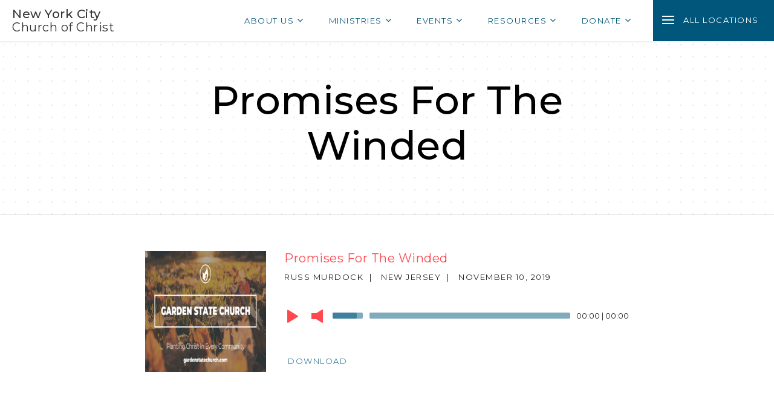

--- FILE ---
content_type: text/html; charset=UTF-8
request_url: https://nyccoc.net/sermon/promises-for-the-winded/
body_size: 9443
content:
<!DOCTYPE html>
<html lang="en-US" class="no-js">
<head>
    <meta charset="UTF-8">
    <meta name="viewport" content="width=device-width" initial-scale="1.0">
    
    <meta name="resource-type" content="document" />
    <meta http-equiv="content-type" content="text/html; charset=US-ASCII" />
    <meta http-equiv="content-language" content="en-us" />
    <meta name="author" content="New York City Church of Christ" />
    <meta name="description" content="New York City Church of Christ is a fellowship of believers who love God and each other. We believe that the Bible is the word of God and is a marvelous guide for daily living. We appreciate the forgiveness that comes through Jesus Christ and are eager to share the blessings he provides." />
    <meta name="keywords" content="new york city church of christ, nyccoc, church, christian, welcoming, friendly, new york, long island, new jersey, hudson valley, westchester, queens, brooklyn, bronx, harlem, god, Jesus Christ, Jesus, christianity" />
    <link rel="profile" href="https://gmpg.org/xfn/11">


    <link rel="pingback" href="https://nyccoc.net/xmlrpc.php">

    <!-- Typography fonts -->
    <!-- <link rel="stylesheet" type="text/css" href="https://cloud.typography.com/7342494/6809352/css/fonts.css" /> -->
    <link href="https://fonts.googleapis.com/css?family=Montserrat:300,400,500&display=swap" rel="stylesheet">

    <!-- CSS -->
    <link rel="stylesheet" href="https://maxcdn.bootstrapcdn.com/font-awesome/4.5.0/css/font-awesome.min.css" />
    <!-- <link rel="stylesheet" href="https://nyccoc.net/wp-content/themes/nyccoc/css/main.css" type="text/css" media="all" /> -->

    <title>Promises For The Winded &#8211; NYC Church of Christ</title>
<meta name='robots' content='max-image-preview:large' />
	<style>img:is([sizes="auto" i], [sizes^="auto," i]) { contain-intrinsic-size: 3000px 1500px }</style>
	<link rel='dns-prefetch' href='//static.filestackapi.com' />
<script type="text/javascript">
/* <![CDATA[ */
window._wpemojiSettings = {"baseUrl":"https:\/\/s.w.org\/images\/core\/emoji\/15.0.3\/72x72\/","ext":".png","svgUrl":"https:\/\/s.w.org\/images\/core\/emoji\/15.0.3\/svg\/","svgExt":".svg","source":{"concatemoji":"https:\/\/nyccoc.net\/wp-includes\/js\/wp-emoji-release.min.js?ver=169c15cb4b24e19f809111f806e9f049"}};
/*! This file is auto-generated */
!function(i,n){var o,s,e;function c(e){try{var t={supportTests:e,timestamp:(new Date).valueOf()};sessionStorage.setItem(o,JSON.stringify(t))}catch(e){}}function p(e,t,n){e.clearRect(0,0,e.canvas.width,e.canvas.height),e.fillText(t,0,0);var t=new Uint32Array(e.getImageData(0,0,e.canvas.width,e.canvas.height).data),r=(e.clearRect(0,0,e.canvas.width,e.canvas.height),e.fillText(n,0,0),new Uint32Array(e.getImageData(0,0,e.canvas.width,e.canvas.height).data));return t.every(function(e,t){return e===r[t]})}function u(e,t,n){switch(t){case"flag":return n(e,"\ud83c\udff3\ufe0f\u200d\u26a7\ufe0f","\ud83c\udff3\ufe0f\u200b\u26a7\ufe0f")?!1:!n(e,"\ud83c\uddfa\ud83c\uddf3","\ud83c\uddfa\u200b\ud83c\uddf3")&&!n(e,"\ud83c\udff4\udb40\udc67\udb40\udc62\udb40\udc65\udb40\udc6e\udb40\udc67\udb40\udc7f","\ud83c\udff4\u200b\udb40\udc67\u200b\udb40\udc62\u200b\udb40\udc65\u200b\udb40\udc6e\u200b\udb40\udc67\u200b\udb40\udc7f");case"emoji":return!n(e,"\ud83d\udc26\u200d\u2b1b","\ud83d\udc26\u200b\u2b1b")}return!1}function f(e,t,n){var r="undefined"!=typeof WorkerGlobalScope&&self instanceof WorkerGlobalScope?new OffscreenCanvas(300,150):i.createElement("canvas"),a=r.getContext("2d",{willReadFrequently:!0}),o=(a.textBaseline="top",a.font="600 32px Arial",{});return e.forEach(function(e){o[e]=t(a,e,n)}),o}function t(e){var t=i.createElement("script");t.src=e,t.defer=!0,i.head.appendChild(t)}"undefined"!=typeof Promise&&(o="wpEmojiSettingsSupports",s=["flag","emoji"],n.supports={everything:!0,everythingExceptFlag:!0},e=new Promise(function(e){i.addEventListener("DOMContentLoaded",e,{once:!0})}),new Promise(function(t){var n=function(){try{var e=JSON.parse(sessionStorage.getItem(o));if("object"==typeof e&&"number"==typeof e.timestamp&&(new Date).valueOf()<e.timestamp+604800&&"object"==typeof e.supportTests)return e.supportTests}catch(e){}return null}();if(!n){if("undefined"!=typeof Worker&&"undefined"!=typeof OffscreenCanvas&&"undefined"!=typeof URL&&URL.createObjectURL&&"undefined"!=typeof Blob)try{var e="postMessage("+f.toString()+"("+[JSON.stringify(s),u.toString(),p.toString()].join(",")+"));",r=new Blob([e],{type:"text/javascript"}),a=new Worker(URL.createObjectURL(r),{name:"wpTestEmojiSupports"});return void(a.onmessage=function(e){c(n=e.data),a.terminate(),t(n)})}catch(e){}c(n=f(s,u,p))}t(n)}).then(function(e){for(var t in e)n.supports[t]=e[t],n.supports.everything=n.supports.everything&&n.supports[t],"flag"!==t&&(n.supports.everythingExceptFlag=n.supports.everythingExceptFlag&&n.supports[t]);n.supports.everythingExceptFlag=n.supports.everythingExceptFlag&&!n.supports.flag,n.DOMReady=!1,n.readyCallback=function(){n.DOMReady=!0}}).then(function(){return e}).then(function(){var e;n.supports.everything||(n.readyCallback(),(e=n.source||{}).concatemoji?t(e.concatemoji):e.wpemoji&&e.twemoji&&(t(e.twemoji),t(e.wpemoji)))}))}((window,document),window._wpemojiSettings);
/* ]]> */
</script>
<style id='wp-emoji-styles-inline-css' type='text/css'>

	img.wp-smiley, img.emoji {
		display: inline !important;
		border: none !important;
		box-shadow: none !important;
		height: 1em !important;
		width: 1em !important;
		margin: 0 0.07em !important;
		vertical-align: -0.1em !important;
		background: none !important;
		padding: 0 !important;
	}
</style>
<link rel='stylesheet' id='wp-block-library-css' href='https://nyccoc.net/wp-includes/css/dist/block-library/style.min.css?ver=169c15cb4b24e19f809111f806e9f049' type='text/css' media='all' />
<style id='powerpress-player-block-style-inline-css' type='text/css'>


</style>
<style id='classic-theme-styles-inline-css' type='text/css'>
/*! This file is auto-generated */
.wp-block-button__link{color:#fff;background-color:#32373c;border-radius:9999px;box-shadow:none;text-decoration:none;padding:calc(.667em + 2px) calc(1.333em + 2px);font-size:1.125em}.wp-block-file__button{background:#32373c;color:#fff;text-decoration:none}
</style>
<style id='global-styles-inline-css' type='text/css'>
:root{--wp--preset--aspect-ratio--square: 1;--wp--preset--aspect-ratio--4-3: 4/3;--wp--preset--aspect-ratio--3-4: 3/4;--wp--preset--aspect-ratio--3-2: 3/2;--wp--preset--aspect-ratio--2-3: 2/3;--wp--preset--aspect-ratio--16-9: 16/9;--wp--preset--aspect-ratio--9-16: 9/16;--wp--preset--color--black: #000000;--wp--preset--color--cyan-bluish-gray: #abb8c3;--wp--preset--color--white: #ffffff;--wp--preset--color--pale-pink: #f78da7;--wp--preset--color--vivid-red: #cf2e2e;--wp--preset--color--luminous-vivid-orange: #ff6900;--wp--preset--color--luminous-vivid-amber: #fcb900;--wp--preset--color--light-green-cyan: #7bdcb5;--wp--preset--color--vivid-green-cyan: #00d084;--wp--preset--color--pale-cyan-blue: #8ed1fc;--wp--preset--color--vivid-cyan-blue: #0693e3;--wp--preset--color--vivid-purple: #9b51e0;--wp--preset--gradient--vivid-cyan-blue-to-vivid-purple: linear-gradient(135deg,rgba(6,147,227,1) 0%,rgb(155,81,224) 100%);--wp--preset--gradient--light-green-cyan-to-vivid-green-cyan: linear-gradient(135deg,rgb(122,220,180) 0%,rgb(0,208,130) 100%);--wp--preset--gradient--luminous-vivid-amber-to-luminous-vivid-orange: linear-gradient(135deg,rgba(252,185,0,1) 0%,rgba(255,105,0,1) 100%);--wp--preset--gradient--luminous-vivid-orange-to-vivid-red: linear-gradient(135deg,rgba(255,105,0,1) 0%,rgb(207,46,46) 100%);--wp--preset--gradient--very-light-gray-to-cyan-bluish-gray: linear-gradient(135deg,rgb(238,238,238) 0%,rgb(169,184,195) 100%);--wp--preset--gradient--cool-to-warm-spectrum: linear-gradient(135deg,rgb(74,234,220) 0%,rgb(151,120,209) 20%,rgb(207,42,186) 40%,rgb(238,44,130) 60%,rgb(251,105,98) 80%,rgb(254,248,76) 100%);--wp--preset--gradient--blush-light-purple: linear-gradient(135deg,rgb(255,206,236) 0%,rgb(152,150,240) 100%);--wp--preset--gradient--blush-bordeaux: linear-gradient(135deg,rgb(254,205,165) 0%,rgb(254,45,45) 50%,rgb(107,0,62) 100%);--wp--preset--gradient--luminous-dusk: linear-gradient(135deg,rgb(255,203,112) 0%,rgb(199,81,192) 50%,rgb(65,88,208) 100%);--wp--preset--gradient--pale-ocean: linear-gradient(135deg,rgb(255,245,203) 0%,rgb(182,227,212) 50%,rgb(51,167,181) 100%);--wp--preset--gradient--electric-grass: linear-gradient(135deg,rgb(202,248,128) 0%,rgb(113,206,126) 100%);--wp--preset--gradient--midnight: linear-gradient(135deg,rgb(2,3,129) 0%,rgb(40,116,252) 100%);--wp--preset--font-size--small: 13px;--wp--preset--font-size--medium: 20px;--wp--preset--font-size--large: 36px;--wp--preset--font-size--x-large: 42px;--wp--preset--spacing--20: 0.44rem;--wp--preset--spacing--30: 0.67rem;--wp--preset--spacing--40: 1rem;--wp--preset--spacing--50: 1.5rem;--wp--preset--spacing--60: 2.25rem;--wp--preset--spacing--70: 3.38rem;--wp--preset--spacing--80: 5.06rem;--wp--preset--shadow--natural: 6px 6px 9px rgba(0, 0, 0, 0.2);--wp--preset--shadow--deep: 12px 12px 50px rgba(0, 0, 0, 0.4);--wp--preset--shadow--sharp: 6px 6px 0px rgba(0, 0, 0, 0.2);--wp--preset--shadow--outlined: 6px 6px 0px -3px rgba(255, 255, 255, 1), 6px 6px rgba(0, 0, 0, 1);--wp--preset--shadow--crisp: 6px 6px 0px rgba(0, 0, 0, 1);}:where(.is-layout-flex){gap: 0.5em;}:where(.is-layout-grid){gap: 0.5em;}body .is-layout-flex{display: flex;}.is-layout-flex{flex-wrap: wrap;align-items: center;}.is-layout-flex > :is(*, div){margin: 0;}body .is-layout-grid{display: grid;}.is-layout-grid > :is(*, div){margin: 0;}:where(.wp-block-columns.is-layout-flex){gap: 2em;}:where(.wp-block-columns.is-layout-grid){gap: 2em;}:where(.wp-block-post-template.is-layout-flex){gap: 1.25em;}:where(.wp-block-post-template.is-layout-grid){gap: 1.25em;}.has-black-color{color: var(--wp--preset--color--black) !important;}.has-cyan-bluish-gray-color{color: var(--wp--preset--color--cyan-bluish-gray) !important;}.has-white-color{color: var(--wp--preset--color--white) !important;}.has-pale-pink-color{color: var(--wp--preset--color--pale-pink) !important;}.has-vivid-red-color{color: var(--wp--preset--color--vivid-red) !important;}.has-luminous-vivid-orange-color{color: var(--wp--preset--color--luminous-vivid-orange) !important;}.has-luminous-vivid-amber-color{color: var(--wp--preset--color--luminous-vivid-amber) !important;}.has-light-green-cyan-color{color: var(--wp--preset--color--light-green-cyan) !important;}.has-vivid-green-cyan-color{color: var(--wp--preset--color--vivid-green-cyan) !important;}.has-pale-cyan-blue-color{color: var(--wp--preset--color--pale-cyan-blue) !important;}.has-vivid-cyan-blue-color{color: var(--wp--preset--color--vivid-cyan-blue) !important;}.has-vivid-purple-color{color: var(--wp--preset--color--vivid-purple) !important;}.has-black-background-color{background-color: var(--wp--preset--color--black) !important;}.has-cyan-bluish-gray-background-color{background-color: var(--wp--preset--color--cyan-bluish-gray) !important;}.has-white-background-color{background-color: var(--wp--preset--color--white) !important;}.has-pale-pink-background-color{background-color: var(--wp--preset--color--pale-pink) !important;}.has-vivid-red-background-color{background-color: var(--wp--preset--color--vivid-red) !important;}.has-luminous-vivid-orange-background-color{background-color: var(--wp--preset--color--luminous-vivid-orange) !important;}.has-luminous-vivid-amber-background-color{background-color: var(--wp--preset--color--luminous-vivid-amber) !important;}.has-light-green-cyan-background-color{background-color: var(--wp--preset--color--light-green-cyan) !important;}.has-vivid-green-cyan-background-color{background-color: var(--wp--preset--color--vivid-green-cyan) !important;}.has-pale-cyan-blue-background-color{background-color: var(--wp--preset--color--pale-cyan-blue) !important;}.has-vivid-cyan-blue-background-color{background-color: var(--wp--preset--color--vivid-cyan-blue) !important;}.has-vivid-purple-background-color{background-color: var(--wp--preset--color--vivid-purple) !important;}.has-black-border-color{border-color: var(--wp--preset--color--black) !important;}.has-cyan-bluish-gray-border-color{border-color: var(--wp--preset--color--cyan-bluish-gray) !important;}.has-white-border-color{border-color: var(--wp--preset--color--white) !important;}.has-pale-pink-border-color{border-color: var(--wp--preset--color--pale-pink) !important;}.has-vivid-red-border-color{border-color: var(--wp--preset--color--vivid-red) !important;}.has-luminous-vivid-orange-border-color{border-color: var(--wp--preset--color--luminous-vivid-orange) !important;}.has-luminous-vivid-amber-border-color{border-color: var(--wp--preset--color--luminous-vivid-amber) !important;}.has-light-green-cyan-border-color{border-color: var(--wp--preset--color--light-green-cyan) !important;}.has-vivid-green-cyan-border-color{border-color: var(--wp--preset--color--vivid-green-cyan) !important;}.has-pale-cyan-blue-border-color{border-color: var(--wp--preset--color--pale-cyan-blue) !important;}.has-vivid-cyan-blue-border-color{border-color: var(--wp--preset--color--vivid-cyan-blue) !important;}.has-vivid-purple-border-color{border-color: var(--wp--preset--color--vivid-purple) !important;}.has-vivid-cyan-blue-to-vivid-purple-gradient-background{background: var(--wp--preset--gradient--vivid-cyan-blue-to-vivid-purple) !important;}.has-light-green-cyan-to-vivid-green-cyan-gradient-background{background: var(--wp--preset--gradient--light-green-cyan-to-vivid-green-cyan) !important;}.has-luminous-vivid-amber-to-luminous-vivid-orange-gradient-background{background: var(--wp--preset--gradient--luminous-vivid-amber-to-luminous-vivid-orange) !important;}.has-luminous-vivid-orange-to-vivid-red-gradient-background{background: var(--wp--preset--gradient--luminous-vivid-orange-to-vivid-red) !important;}.has-very-light-gray-to-cyan-bluish-gray-gradient-background{background: var(--wp--preset--gradient--very-light-gray-to-cyan-bluish-gray) !important;}.has-cool-to-warm-spectrum-gradient-background{background: var(--wp--preset--gradient--cool-to-warm-spectrum) !important;}.has-blush-light-purple-gradient-background{background: var(--wp--preset--gradient--blush-light-purple) !important;}.has-blush-bordeaux-gradient-background{background: var(--wp--preset--gradient--blush-bordeaux) !important;}.has-luminous-dusk-gradient-background{background: var(--wp--preset--gradient--luminous-dusk) !important;}.has-pale-ocean-gradient-background{background: var(--wp--preset--gradient--pale-ocean) !important;}.has-electric-grass-gradient-background{background: var(--wp--preset--gradient--electric-grass) !important;}.has-midnight-gradient-background{background: var(--wp--preset--gradient--midnight) !important;}.has-small-font-size{font-size: var(--wp--preset--font-size--small) !important;}.has-medium-font-size{font-size: var(--wp--preset--font-size--medium) !important;}.has-large-font-size{font-size: var(--wp--preset--font-size--large) !important;}.has-x-large-font-size{font-size: var(--wp--preset--font-size--x-large) !important;}
:where(.wp-block-post-template.is-layout-flex){gap: 1.25em;}:where(.wp-block-post-template.is-layout-grid){gap: 1.25em;}
:where(.wp-block-columns.is-layout-flex){gap: 2em;}:where(.wp-block-columns.is-layout-grid){gap: 2em;}
:root :where(.wp-block-pullquote){font-size: 1.5em;line-height: 1.6;}
</style>
<link rel='stylesheet' id='cff-css' href='https://nyccoc.net/wp-content/plugins/custom-facebook-feed-pro/assets/css/cff-style.min.css?ver=4.5.2' type='text/css' media='all' />
<link rel='stylesheet' id='main-css-css' href='https://nyccoc.net/wp-content/themes/nyccoc/css/main.css?ver=1.0.0' type='text/css' media='all' />
<link rel='stylesheet' id='mediaelement-styles-css' href='https://nyccoc.net/wp-content/themes/nyccoc/bower_components/mediaelement/build/mediaelementplayer.css?ver=169c15cb4b24e19f809111f806e9f049' type='text/css' media='all' />
<link rel='stylesheet' id='filestack-css' href='https://nyccoc.net/wp-content/themes/nyccoc/css/filestack.css?ver=169c15cb4b24e19f809111f806e9f049' type='text/css' media='all' />
<link rel='stylesheet' id='sermon-archive-styles-css' href='https://nyccoc.net/wp-content/themes/nyccoc/css/sermon-archive.css?ver=1.0.0' type='text/css' media='all' />
<link rel='stylesheet' id='sermon-styles-css' href='https://nyccoc.net/wp-content/themes/nyccoc/css/sermon.css?ver=1.0.0' type='text/css' media='all' />
<link rel='stylesheet' id='simcal-qtip-css' href='https://nyccoc.net/wp-content/plugins/google-calendar-events/assets/generated/vendor/jquery.qtip.min.css?ver=3.2.8' type='text/css' media='all' />
<link rel='stylesheet' id='simcal-default-calendar-grid-css' href='https://nyccoc.net/wp-content/plugins/google-calendar-events/assets/generated/default-calendar-grid.min.css?ver=3.2.8' type='text/css' media='all' />
<link rel='stylesheet' id='simcal-default-calendar-list-css' href='https://nyccoc.net/wp-content/plugins/google-calendar-events/assets/generated/default-calendar-list.min.css?ver=3.2.8' type='text/css' media='all' />
<link rel='stylesheet' id='page-transition-animsition-css' href='https://nyccoc.net/wp-content/plugins/page-transition/css/animsition.min.css?ver=1.3' type='text/css' media='all' />
<script type="text/javascript" src="https://nyccoc.net/wp-content/themes/nyccoc/bower_components/jquery/dist/jquery.min.js?ver=2.1.4" id="jquery-js"></script>
<script type="text/javascript" src="https://nyccoc.net/wp-content/plugins/page-transition/js/jquery.animsition.min.js?ver=1.3" id="page-transition-animsition-script-js"></script>
<script type="text/javascript" src="//static.filestackapi.com/filestack-js/3.x.x/filestack.min.js?ver=169c15cb4b24e19f809111f806e9f049" id="filestack-lib-js-js"></script>
<script type="text/javascript" src="https://nyccoc.net/wp-content/themes/nyccoc/bower_components/clipboard/dist/clipboard.min.js?ver=169c15cb4b24e19f809111f806e9f049" id="clipboard-js-js"></script>
<link rel="https://api.w.org/" href="https://nyccoc.net/wp-json/" /><link rel="EditURI" type="application/rsd+xml" title="RSD" href="https://nyccoc.net/xmlrpc.php?rsd" />

<link rel="canonical" href="https://nyccoc.net/sermon/promises-for-the-winded/" />
<link rel='shortlink' href='https://nyccoc.net/?p=3731' />
<link rel="alternate" title="oEmbed (JSON)" type="application/json+oembed" href="https://nyccoc.net/wp-json/oembed/1.0/embed?url=https%3A%2F%2Fnyccoc.net%2Fsermon%2Fpromises-for-the-winded%2F" />
<link rel="alternate" title="oEmbed (XML)" type="text/xml+oembed" href="https://nyccoc.net/wp-json/oembed/1.0/embed?url=https%3A%2F%2Fnyccoc.net%2Fsermon%2Fpromises-for-the-winded%2F&#038;format=xml" />
<!-- Custom Facebook Feed JS vars -->
<script type="text/javascript">
var cffsiteurl = "https://nyccoc.net/wp-content/plugins";
var cffajaxurl = "https://nyccoc.net/wp-admin/admin-ajax.php";


var cfflinkhashtags = "true";
</script>
<script type="text/javascript"><!--
function powerpress_pinw(pinw_url){window.open(pinw_url, 'PowerPressPlayer','toolbar=0,status=0,resizable=1,width=460,height=320');	return false;}
//-->
</script>
		<script type="text/javascript">
		jQuery( document ).ready( function($) {
			$('.animsition').animsition({
				inClass : 'fade-in',
				outClass : 'fade-out',
				inDuration : 1000,
				outDuration : 600,
				loading : false,
				touchSupport: false,
				linkElement: '.animsition-link, a[href]:not([target="_blank"]):not([href^="https://nyccoc.net/sermon/promises-for-the-winded/#"]):not([href^="#"]):not([href*="javascript"]):not([href*=".jpg"]):not([href*=".jpeg"]):not([href*=".gif"]):not([href*=".png"]):not([href*=".mov"]):not([href*=".swf"]):not([href*=".mp4"]):not([href*=".flv"]):not([href*=".avi"]):not([href*=".mp3"]):not([href^="mailto:"]):not(.no-animation)'
			});
		});
		</script>
		</head>

<body class="sermon-template-default single single-sermon postid-3731 animsition">

    <div class="wrapper">

        <header class="header">
            <div class="container">

                <h1 class="site-title">
                    <a class="logo" href="/">
                        <span class="logo__top">New York City</span>
                        <span class="logo__bottom">Church of Christ</span>
                    </a>
                </h1>

                <nav class="menu-wrap">

                    <ul id="menu-main-menu" class="menu"><li id="nav-menu-item-70" class="main-menu-item  menu-item-even menu-item-depth-0 menu-item menu-item-type-custom menu-item-object-custom menu-item-has-children"><a href="#" class="menu-link main-menu-link">About Us<span class="fa fa-angle-down"></a>
<ul class="sub-menu menu-odd  menu-depth-1">
	<li id="nav-menu-item-72" class="sub-menu-item  menu-item-odd menu-item-depth-1 menu-item menu-item-type-post_type menu-item-object-page"><a href="https://nyccoc.net/our-beliefs/" class="menu-link sub-menu-link">Our Beliefs<span class="fa fa-angle-down"></a></li>
	<li id="nav-menu-item-73" class="sub-menu-item  menu-item-odd menu-item-depth-1 menu-item menu-item-type-post_type menu-item-object-page"><a href="https://nyccoc.net/welcome-center/" class="menu-link sub-menu-link">Welcome Center<span class="fa fa-angle-down"></a></li>
	<li id="nav-menu-item-5697" class="sub-menu-item  menu-item-odd menu-item-depth-1 menu-item menu-item-type-custom menu-item-object-custom"><a href="https://nyccoc.net/history/" class="menu-link sub-menu-link">History<span class="fa fa-angle-down"></a></li>
	<li id="nav-menu-item-599" class="sub-menu-item  menu-item-odd menu-item-depth-1 menu-item menu-item-type-custom menu-item-object-custom"><a href="https://nyccoc.net/leadership/" class="menu-link sub-menu-link">Leadership<span class="fa fa-angle-down"></a></li>
</ul>
</li>
<li id="nav-menu-item-7067" class="main-menu-item  menu-item-even menu-item-depth-0 menu-item menu-item-type-custom menu-item-object-custom menu-item-has-children"><a href="#" class="menu-link main-menu-link">Ministries<span class="fa fa-angle-down"></a>
<ul class="sub-menu menu-odd  menu-depth-1">
	<li id="nav-menu-item-4563" class="sub-menu-item  menu-item-odd menu-item-depth-1 menu-item menu-item-type-custom menu-item-object-custom"><a target="_blank" href="https://www.womentoday.international/" class="menu-link sub-menu-link">Women&#8217;s Ministry<span class="fa fa-angle-down"></a></li>
	<li id="nav-menu-item-4655" class="sub-menu-item  menu-item-odd menu-item-depth-1 menu-item menu-item-type-custom menu-item-object-custom"><a href="https://nyccoc.net/ministry/campus" class="menu-link sub-menu-link">Campus Ministry<span class="fa fa-angle-down"></a></li>
	<li id="nav-menu-item-7066" class="sub-menu-item  menu-item-odd menu-item-depth-1 menu-item menu-item-type-custom menu-item-object-custom"><a target="_blank" href="https://www.nycicoc.org/" class="menu-link sub-menu-link">NYCCOC ESPAÑOL<span class="fa fa-angle-down"></a></li>
	<li id="nav-menu-item-1502" class="sub-menu-item  menu-item-odd menu-item-depth-1 menu-item menu-item-type-custom menu-item-object-custom"><a target="_blank" href="https://www.amaafrica.org/" class="menu-link sub-menu-link">Africa Missions Association<span class="fa fa-angle-down"></a></li>
	<li id="nav-menu-item-6034" class="sub-menu-item  menu-item-odd menu-item-depth-1 menu-item menu-item-type-custom menu-item-object-custom"><a target="_blank" href="https://reacheverybeach.org/" class="menu-link sub-menu-link">Caribbean Missions Society<span class="fa fa-angle-down"></a></li>
</ul>
</li>
<li id="nav-menu-item-4909" class="main-menu-item  menu-item-even menu-item-depth-0 menu-item menu-item-type-custom menu-item-object-custom menu-item-has-children"><a href="#" class="menu-link main-menu-link">Events<span class="fa fa-angle-down"></a>
<ul class="sub-menu menu-odd  menu-depth-1">
	<li id="nav-menu-item-5069" class="sub-menu-item  menu-item-odd menu-item-depth-1 menu-item menu-item-type-custom menu-item-object-custom"><a href="http://www.nyccoc.net/churchonline" class="menu-link sub-menu-link">Sunday Church Services<span class="fa fa-angle-down"></a></li>
	<li id="nav-menu-item-8306" class="sub-menu-item  menu-item-odd menu-item-depth-1 menu-item menu-item-type-custom menu-item-object-custom"><a target="_blank" href="https://nyccoc.regfox.com/2026-teen-lock-in" class="menu-link sub-menu-link">2026 Teen Lock-In<span class="fa fa-angle-down"></a></li>
	<li id="nav-menu-item-8305" class="sub-menu-item  menu-item-odd menu-item-depth-1 menu-item menu-item-type-custom menu-item-object-custom"><a target="_blank" href="https://docs.google.com/forms/d/e/1FAIpQLSdM3xighSmGuBDYeEgIUub64W_9gjKNzGwTOQMJUUFdn8vKUw/viewform" class="menu-link sub-menu-link">2026 Lock-In Chaperone Application<span class="fa fa-angle-down"></a></li>
</ul>
</li>
<li id="nav-menu-item-69" class="main-menu-item  menu-item-even menu-item-depth-0 menu-item menu-item-type-custom menu-item-object-custom menu-item-has-children"><a href="#" class="menu-link main-menu-link">Resources<span class="fa fa-angle-down"></a>
<ul class="sub-menu menu-odd  menu-depth-1">
	<li id="nav-menu-item-3266" class="sub-menu-item  menu-item-odd menu-item-depth-1 menu-item menu-item-type-post_type menu-item-object-page"><a href="https://nyccoc.net/find-group/" class="menu-link sub-menu-link">Find a Group<span class="fa fa-angle-down"></a></li>
	<li id="nav-menu-item-691" class="sub-menu-item  menu-item-odd menu-item-depth-1 menu-item menu-item-type-custom menu-item-object-custom"><a target="_blank" href="https://www.disciplestoday.org/find-us" class="menu-link sub-menu-link">ICOC Church Locator<span class="fa fa-angle-down"></a></li>
	<li id="nav-menu-item-167" class="sub-menu-item  menu-item-odd menu-item-depth-1 menu-item menu-item-type-custom menu-item-object-custom"><a href="/sermons" class="menu-link sub-menu-link">Sermon Archive<span class="fa fa-angle-down"></a></li>
	<li id="nav-menu-item-8279" class="sub-menu-item  menu-item-odd menu-item-depth-1 menu-item menu-item-type-custom menu-item-object-custom"><a href="https://nyccoc.net/benevolence" class="menu-link sub-menu-link">Member Benevolence Food Request<span class="fa fa-angle-down"></a></li>
	<li id="nav-menu-item-4442" class="sub-menu-item  menu-item-odd menu-item-depth-1 menu-item menu-item-type-custom menu-item-object-custom"><a href="http://www.nyccoc.net/justice" class="menu-link sub-menu-link">Justice<span class="fa fa-angle-down"></a></li>
	<li id="nav-menu-item-4180" class="sub-menu-item  menu-item-odd menu-item-depth-1 menu-item menu-item-type-custom menu-item-object-custom"><a href="https://nyccoc.net/churchonline/" class="menu-link sub-menu-link">Church Online<span class="fa fa-angle-down"></a></li>
	<li id="nav-menu-item-1736" class="sub-menu-item  menu-item-odd menu-item-depth-1 menu-item menu-item-type-custom menu-item-object-custom"><a target="_blank" href="https://www.disciplestoday.org/" class="menu-link sub-menu-link">Disciples Today<span class="fa fa-angle-down"></a></li>
	<li id="nav-menu-item-7725" class="sub-menu-item  menu-item-odd menu-item-depth-1 menu-item menu-item-type-custom menu-item-object-custom"><a href="https://coda.io/form/Member-Check-Request-Form_dQgUQB3inIM" class="menu-link sub-menu-link">Check Request Form<span class="fa fa-angle-down"></a></li>
	<li id="nav-menu-item-5045" class="sub-menu-item  menu-item-odd menu-item-depth-1 menu-item menu-item-type-custom menu-item-object-custom"><a target="_blank" href="https://youtube.com/playlist?list=PLbQ7bt5-toNaDQc_r2XoHDg5Q1HBCmY7u" class="menu-link sub-menu-link">QuaranTUNES (music)<span class="fa fa-angle-down"></a></li>
</ul>
</li>
<li id="nav-menu-item-5131" class="main-menu-item  menu-item-even menu-item-depth-0 menu-item menu-item-type-custom menu-item-object-custom menu-item-has-children"><a href="#" class="menu-link main-menu-link">Donate<span class="fa fa-angle-down"></a>
<ul class="sub-menu menu-odd  menu-depth-1">
	<li id="nav-menu-item-5132" class="sub-menu-item  menu-item-odd menu-item-depth-1 menu-item menu-item-type-custom menu-item-object-custom"><a href="https://www.eservicepayments.com/cgi-bin/Vanco_ver3.vps?appver3=wWsk24ZWJSTZKsGd1RMKlg0BDvsSG3VIWQCPJNNxD8upkiY7JlDavDsozUE7KG0nFx2NSo8LdUKGuGuF396vbeJmdc1Es-aT6j7o8MmCeyuXHubq5Z7ap5JVmPErc4ZeYHCKCZhESjGNQmZ5B-6dx1BMAK6WlUiv41JVbOhu0n0=&amp;ver=3" class="menu-link sub-menu-link">Online Giving (All Church)<span class="fa fa-angle-down"></a></li>
	<li id="nav-menu-item-1387" class="sub-menu-item  menu-item-odd menu-item-depth-1 menu-item menu-item-type-custom menu-item-object-custom"><a target="_blank" href="https://www.eservicepayments.com/cgi-bin/Vanco_ver3.vps?appver3=wWsk24ZWJSTZKsGd1RMKlg0BDvsSG3VIWQCPJNNxD8upkiY7JlDavDsozUE7KG0nFx2NSo8LdUKGuGuF396vbeJmdc1Es-aT6j7o8MmCeyuXHubq5Z7ap5JVmPErc4ZeYHCKCZhESjGNQmZ5B-6dx1BMAK6WlUiv41JVbOhu0n0=&amp;ver=3" class="menu-link sub-menu-link">Brooklyn<span class="fa fa-angle-down"></a></li>
	<li id="nav-menu-item-1388" class="sub-menu-item  menu-item-odd menu-item-depth-1 menu-item menu-item-type-custom menu-item-object-custom"><a target="_blank" href="https://www.eservicepayments.com/cgi-bin/Vanco_ver3.vps?appver3=wWsk24ZWJSTZKsGd1RMKlg0BDvsSG3VIWQCPJNNxD8upkiY7JlDavDsozUE7KG0nFx2NSo8LdUKGuGuF396vbeJmdc1Es-aT6j7o8MmCeyuXHubq5Z7ap5JVmPErc4ZeYHCKCZhESjGNQmZ5B-6dx1BMAK6WlUiv41JVbOhu0n0=&amp;ver=3" class="menu-link sub-menu-link">Bronx<span class="fa fa-angle-down"></a></li>
	<li id="nav-menu-item-1389" class="sub-menu-item  menu-item-odd menu-item-depth-1 menu-item menu-item-type-custom menu-item-object-custom"><a target="_blank" href="https://www.eservicepayments.com/cgi-bin/Vanco_ver3.vps?appver3=wWsk24ZWJSTZKsGd1RMKlg0BDvsSG3VIWQCPJNNxD8upkiY7JlDavDsozUE7KG0nFx2NSo8LdUKGuGuF396vbeJmdc1Es-aT6j7o8MmCeyuXHubq5Z7ap5JVmPErc4ZeYHCKCZhESjGNQmZ5B-6dx1BMAK6WlUiv41JVbOhu0n0=&amp;ver=3" class="menu-link sub-menu-link">Harlem<span class="fa fa-angle-down"></a></li>
	<li id="nav-menu-item-1390" class="sub-menu-item  menu-item-odd menu-item-depth-1 menu-item menu-item-type-custom menu-item-object-custom"><a target="_blank" href="https://www.eservicepayments.com/cgi-bin/Vanco_ver3.vps?appver3=wWsk24ZWJSTZKsGd1RMKlg0BDvsSG3VIWQCPJNNxD8upkiY7JlDavDsozUE7KG0nFx2NSo8LdUKGuGuF396vbeJmdc1Es-aT6j7o8MmCeyuXHubq5Z7ap5JVmPErc4ZeYHCKCZhESjGNQmZ5B-6dx1BMAK6WlUiv41JVbOhu0n0=&amp;ver=3" class="menu-link sub-menu-link">Hudson Valley<span class="fa fa-angle-down"></a></li>
	<li id="nav-menu-item-1391" class="sub-menu-item  menu-item-odd menu-item-depth-1 menu-item menu-item-type-custom menu-item-object-custom"><a target="_blank" href="https://www.eservicepayments.com/cgi-bin/Vanco_ver3.vps?appver3=wWsk24ZWJSTZKsGd1RMKlg0BDvsSG3VIWQCPJNNxD8upkiY7JlDavDsozUE7KG0nFx2NSo8LdUKGuGuF396vbeJmdc1Es-aT6j7o8MmCeyuXHubq5Z7ap5JVmPErc4ZeYHCKCZhESjGNQmZ5B-6dx1BMAK6WlUiv41JVbOhu0n0=&amp;ver=3" class="menu-link sub-menu-link">Long Island<span class="fa fa-angle-down"></a></li>
	<li id="nav-menu-item-1392" class="sub-menu-item  menu-item-odd menu-item-depth-1 menu-item menu-item-type-custom menu-item-object-custom"><a target="_blank" href="https://www.eservicepayments.com/cgi-bin/Vanco_ver3.vps?appver3=wWsk24ZWJSTZKsGd1RMKlg0BDvsSG3VIWQCPJNNxD8upkiY7JlDavDsozUE7KG0nFx2NSo8LdUKGuGuF396vbeJmdc1Es-aT6j7o8MmCeyuXHubq5Z7ap5JVmPErc4ZeYHCKCZhESjGNQmZ5B-6dx1BMAK6WlUiv41JVbOhu0n0=&amp;ver=3" class="menu-link sub-menu-link">Manhattan<span class="fa fa-angle-down"></a></li>
	<li id="nav-menu-item-1393" class="sub-menu-item  menu-item-odd menu-item-depth-1 menu-item menu-item-type-custom menu-item-object-custom"><a target="_blank" href="https://www.eservicepayments.com/cgi-bin/Vanco_ver3.vps?appver3=wWsk24ZWJSTZKsGd1RMKlg0BDvsSG3VIWQCPJNNxD8upkiY7JlDavDsozUE7KG0nFx2NSo8LdUKGuGuF396vbeJmdc1Es-aT6j7o8MmCeyuXHubq5Z7ap5JVmPErc4ZeYHCKCZhESjGNQmZ5B-6dx1BMAK6WlUiv41JVbOhu0n0=&amp;ver=3" class="menu-link sub-menu-link">New Jersey<span class="fa fa-angle-down"></a></li>
	<li id="nav-menu-item-1394" class="sub-menu-item  menu-item-odd menu-item-depth-1 menu-item menu-item-type-custom menu-item-object-custom"><a target="_blank" href="https://www.eservicepayments.com/cgi-bin/Vanco_ver3.vps?appver3=wWsk24ZWJSTZKsGd1RMKlg0BDvsSG3VIWQCPJNNxD8upkiY7JlDavDsozUE7KG0nFx2NSo8LdUKGuGuF396vbeJmdc1Es-aT6j7o8MmCeyuXHubq5Z7ap5JVmPErc4ZeYHCKCZhESjGNQmZ5B-6dx1BMAK6WlUiv41JVbOhu0n0=&amp;ver=3" class="menu-link sub-menu-link">Queens<span class="fa fa-angle-down"></a></li>
	<li id="nav-menu-item-1395" class="sub-menu-item  menu-item-odd menu-item-depth-1 menu-item menu-item-type-custom menu-item-object-custom"><a target="_blank" href="https://www.eservicepayments.com/cgi-bin/Vanco_ver3.vps?appver3=wWsk24ZWJSTZKsGd1RMKlg0BDvsSG3VIWQCPJNNxD8upkiY7JlDavDsozUE7KG0nFx2NSo8LdUKGuGuF396vbeJmdc1Es-aT6j7o8MmCeyuXHubq5Z7ap5JVmPErc4ZeYHCKCZhESjGNQmZ5B-6dx1BMAK6WlUiv41JVbOhu0n0=&amp;ver=3" class="menu-link sub-menu-link">Staten Island<span class="fa fa-angle-down"></a></li>
	<li id="nav-menu-item-1396" class="sub-menu-item  menu-item-odd menu-item-depth-1 menu-item menu-item-type-custom menu-item-object-custom"><a target="_blank" href="https://www.eservicepayments.com/cgi-bin/Vanco_ver3.vps?appver3=wWsk24ZWJSTZKsGd1RMKlg0BDvsSG3VIWQCPJNNxD8upkiY7JlDavDsozUE7KG0nFx2NSo8LdUKGuGuF396vbeJmdc1Es-aT6j7o8MmCeyuXHubq5Z7ap5JVmPErc4ZeYHCKCZhESjGNQmZ5B-6dx1BMAK6WlUiv41JVbOhu0n0=&amp;ver=3" class="menu-link sub-menu-link">Westchester<span class="fa fa-angle-down"></a></li>
	<li id="nav-menu-item-4540" class="sub-menu-item  menu-item-odd menu-item-depth-1 menu-item menu-item-type-post_type menu-item-object-page"><a href="https://nyccoc.net/transparency/" class="menu-link sub-menu-link">Transparency<span class="fa fa-angle-down"></a></li>
	<li id="nav-menu-item-753" class="sub-menu-item  menu-item-odd menu-item-depth-1 menu-item menu-item-type-post_type menu-item-object-page"><a href="https://nyccoc.net/donate/" class="menu-link sub-menu-link">How to Give<span class="fa fa-angle-down"></a></li>
</ul>
</li>
</ul>
                    <div class="menu-item menu-item-has-children locations__mobile-menu">
                        <a class="menu-link" href="javascript:;">All locations<span class="fa fa-angle-down"></span>
                        <ul class="sub-menu locations__list">
                                                                <li class="menu-item sub-menu-item locations__item">
                                        <a class="menu-link sub-menu-link" href="https://nyccoc.net/region/bronx/">Bronx</a>
                                    </li>
                                                                    <li class="menu-item sub-menu-item locations__item">
                                        <a class="menu-link sub-menu-link" href="https://nyccoc.net/region/brooklyn/">Brooklyn</a>
                                    </li>
                                                                    <li class="menu-item sub-menu-item locations__item">
                                        <a class="menu-link sub-menu-link" href="https://nyccoc.net/region/aonyc/">City Campus (AONYC)</a>
                                    </li>
                                                                    <li class="menu-item sub-menu-item locations__item">
                                        <a class="menu-link sub-menu-link" href="https://nyccoc.net/region/harlem/">Harlem</a>
                                    </li>
                                                                    <li class="menu-item sub-menu-item locations__item">
                                        <a class="menu-link sub-menu-link" href="https://nyccoc.net/region/hudson-valley/">Hudson Valley</a>
                                    </li>
                                                                    <li class="menu-item sub-menu-item locations__item">
                                        <a class="menu-link sub-menu-link" href="https://nyccoc.net/region/long-island/">Long Island</a>
                                    </li>
                                                                    <li class="menu-item sub-menu-item locations__item">
                                        <a class="menu-link sub-menu-link" href="https://nyccoc.net/region/manhattan/">Manhattan</a>
                                    </li>
                                                                    <li class="menu-item sub-menu-item locations__item">
                                        <a class="menu-link sub-menu-link" href="https://nyccoc.net/region/new-jersey/">New Jersey</a>
                                    </li>
                                                                    <li class="menu-item sub-menu-item locations__item">
                                        <a class="menu-link sub-menu-link" href="https://nyccoc.net/region/queens/">Queens</a>
                                    </li>
                                                                    <li class="menu-item sub-menu-item locations__item">
                                        <a class="menu-link sub-menu-link" href="https://nyccoc.net/region/staten-island/">Staten Island</a>
                                    </li>
                                                                    <li class="menu-item sub-menu-item locations__item">
                                        <a class="menu-link sub-menu-link" href="https://nyccoc.net/region/westchester/">Westchester</a>
                                    </li>
                                                                    <li class="menu-item sub-menu-item locations__item">
                                        <a class="menu-link sub-menu-link" href="https://nyccoc.net/region/all-church/">All Church</a>
                                    </li>
                                                        </ul>
                    </div>
                    

                    <div class="locations__menu js-locations-takeover-open">

                        <span class="icon icon--hamburger">
                            <span class="icon__bar"></span>
                        </span>

                        <h3>All Locations</h3>

                    </div>

                    <span class="icon--close js-mobile-menu-close"></span>

                </nav>

                <span class="icon icon--hamburger js-mobile-menu-open">
                    <span class="icon__bar"></span>
                </span>

            </div>
        </header>

        
<div id="locations-takeover" class="takeover locations__takeover">
    <div class="takeover-wrap locations__takeover-wrap">

        <span class="icon--close js-locations-takeover-close"></span>

        <h3>All Locations</h3>

        <ul class="locations__list">
                                    <li class="locations__item">
                            <a class="dropdown--link" href="https://nyccoc.net/region/bronx/">Bronx</a>
                        </li>
                                            <li class="locations__item">
                            <a class="dropdown--link" href="https://nyccoc.net/region/brooklyn/">Brooklyn</a>
                        </li>
                                            <li class="locations__item">
                            <a class="dropdown--link" href="https://nyccoc.net/region/aonyc/">City Campus (AONYC)</a>
                        </li>
                                            <li class="locations__item">
                            <a class="dropdown--link" href="https://nyccoc.net/region/harlem/">Harlem</a>
                        </li>
                                            <li class="locations__item">
                            <a class="dropdown--link" href="https://nyccoc.net/region/hudson-valley/">Hudson Valley</a>
                        </li>
                                            <li class="locations__item">
                            <a class="dropdown--link" href="https://nyccoc.net/region/long-island/">Long Island</a>
                        </li>
                                            <li class="locations__item">
                            <a class="dropdown--link" href="https://nyccoc.net/region/manhattan/">Manhattan</a>
                        </li>
                                            <li class="locations__item">
                            <a class="dropdown--link" href="https://nyccoc.net/region/new-jersey/">New Jersey</a>
                        </li>
                                            <li class="locations__item">
                            <a class="dropdown--link" href="https://nyccoc.net/region/queens/">Queens</a>
                        </li>
                                            <li class="locations__item">
                            <a class="dropdown--link" href="https://nyccoc.net/region/staten-island/">Staten Island</a>
                        </li>
                                            <li class="locations__item">
                            <a class="dropdown--link" href="https://nyccoc.net/region/westchester/">Westchester</a>
                        </li>
                                            <li class="locations__item">
                            <a class="dropdown--link" href="https://nyccoc.net/region/all-church/">All Church</a>
                        </li>
                            </ul>
    </div>
</div>
        <div class="content">

<div class="page__single-sermon">

    
    <section class="section__intro">

        <div class="container">
            <h1>Promises For The Winded</h1>
        </div>

    </section>


    <section class="section__single-sermon">

        <div class="container">

            


<div class="sermon__post sermon__post--single" data-post="3731">

    <div class="sermon__img-wrap">
        <img width="200" height="200" src="https://nyccoc.net/wp-content/uploads/2019/11/2019-Fall-GSC-Sermon-Posts-200x200.png" class="attachment-sermon-thumb-200 size-sermon-thumb-200 wp-post-image" alt="" decoding="async" srcset="https://nyccoc.net/wp-content/uploads/2019/11/2019-Fall-GSC-Sermon-Posts-200x200.png 200w, https://nyccoc.net/wp-content/uploads/2019/11/2019-Fall-GSC-Sermon-Posts-150x150.png 150w, https://nyccoc.net/wp-content/uploads/2019/11/2019-Fall-GSC-Sermon-Posts-300x300.png 300w, https://nyccoc.net/wp-content/uploads/2019/11/2019-Fall-GSC-Sermon-Posts-175x175.png 175w, https://nyccoc.net/wp-content/uploads/2019/11/2019-Fall-GSC-Sermon-Posts.png 602w" sizes="(max-width: 200px) 100vw, 200px" />    </div>
    <div class="sermon__content-wrap">
        <h5>Promises For The Winded</h5>

        <div class="sermon__post-info">

                                <span class="sermon__term sermon--speaker js-sermon-speaker">Russ Murdock</span><span class="divider--mini">|</span>
                
                                <span class="sermon__term sermon--region js-sermon-region">New Jersey</span><span class="divider--mini">|</span>
                
            <span class="sermon__term sermon--date js-sermon-date">November 10, 2019</span>

        </div>

        <div class="sermon__post-description js-sermon-description">

            
        </div>

        
                    <audio class="audio__player js-audio" type="audio/mpeg" preload="metadata" src="https://cdn.filestackcontent.com/r7cbvAWSEixl0mREv182+.mp3"></audio>
        
        <div class="sermon__post-controls">

                            <a href="https://cdn.filestackcontent.com/r7cbvAWSEixl0mREv182+.mp3" download><button class="control--link js-download-sermon" data-post="Promises For The Winded" data-url="https://cdn.filestackcontent.com/r7cbvAWSEixl0mREv182+.mp3">Download</button></a>
                    </div>
    </div>

</div>

        </div>

    </section>

    
</div>

        </div><!-- .content -->

        <footer class="footer" role="footer">

            <div class="footer__top">
                <div class="container">
                    <aside class="footer__aside">
                        <p><span class="weight-book">Not finding what you are looking for?</span><br/>
                        Check out our <a href="/welcome-center">Welcome Center</a> for FAQs or <a href="/cdn-cgi/l/email-protection#d4bdbab2bb94baadb7b7bbb7fabab1a0">send us an email</a></p>
                        <p class="contact-us"><a href="/cdn-cgi/l/email-protection#82ebece4edc2ecfbe1e1ede1acece7f6">Contact Us</a></p>
                    </aside>

                    <div class="clearfix"></div>

                    <table class="table table--contact">
                        <tr>
                            <td>
                                <span>Phone</span>
                                <span><a href="tel:2015687963">201-568-7963</a></span>
                            </td>
                            <td>
                                <span>Fax</span>
                                <span>201-812-9495</span>
                            </td>
                            <td>
                                <span>Email</span>
                                <span><a href="/cdn-cgi/l/email-protection#f79e999198b7998e94949894d9999283"><span class="__cf_email__" data-cfemail="533a3d353c133d2a30303c307d3d3627">[email&#160;protected]</span></a></span>
                            </td>
                        </tr>
                    </table>
                </div>
            </div>

            <div class="footer__bottom">
                <div class="container">
                    <span class="align-left">New York City Church of Christ</span>
                    <span class="align-center">Made in New York City</span>
                    <span class="align-right">Copyright &copy; 2003&mdash;2026</span>
                </div>
            </div>

        </footer>

    </div><!-- .footer -->

    		<script data-cfasync="false" src="/cdn-cgi/scripts/5c5dd728/cloudflare-static/email-decode.min.js"></script><script type="text/javascript">
		jQuery( 'body' ).wrapInner( '<div class="animsition"></div>' ).removeClass( 'animsition' );
		</script>
		<script type="text/javascript" id="cffscripts-js-extra">
/* <![CDATA[ */
var cffOptions = {"placeholder":"https:\/\/nyccoc.net\/wp-content\/plugins\/custom-facebook-feed-pro\/assets\/img\/placeholder.png","resized_url":"https:\/\/nyccoc.net\/wp-content\/uploads\/sb-facebook-feed-images\/","nonce":"aa5bcc15db"};
/* ]]> */
</script>
<script type="text/javascript" src="https://nyccoc.net/wp-content/plugins/custom-facebook-feed-pro/assets/js/cff-scripts.min.js?ver=4.5.2" id="cffscripts-js"></script>
<script type="text/javascript" src="https://nyccoc.net/wp-content/themes/nyccoc/js/main.js?ver=169c15cb4b24e19f809111f806e9f049" id="main-js-js"></script>
<script type="text/javascript" src="https://nyccoc.net/wp-content/themes/nyccoc/bower_components/mediaelement/build/mediaelement-and-player.js?ver=169c15cb4b24e19f809111f806e9f049" id="mediaelement-js-js"></script>
<script type="text/javascript" src="https://nyccoc.net/wp-content/themes/nyccoc/js/audio-player.js?ver=169c15cb4b24e19f809111f806e9f049" id="audio-js-js"></script>
<script type="text/javascript" src="https://nyccoc.net/wp-content/themes/nyccoc/js/sermon.js?ver=1.0.3" id="sermon-js-js"></script>
<script type="text/javascript" src="https://nyccoc.net/wp-content/plugins/google-calendar-events/assets/generated/vendor/jquery.qtip.min.js?ver=3.2.8" id="simcal-qtip-js"></script>
<script type="text/javascript" id="simcal-default-calendar-js-extra">
/* <![CDATA[ */
var simcal_default_calendar = {"ajax_url":"\/wp-admin\/admin-ajax.php","nonce":"78c9afabce","locale":"en_US","text_dir":"ltr","months":{"full":["January","February","March","April","May","June","July","August","September","October","November","December"],"short":["Jan","Feb","Mar","Apr","May","Jun","Jul","Aug","Sep","Oct","Nov","Dec"]},"days":{"full":["Sunday","Monday","Tuesday","Wednesday","Thursday","Friday","Saturday"],"short":["Sun","Mon","Tue","Wed","Thu","Fri","Sat"]},"meridiem":{"AM":"AM","am":"am","PM":"PM","pm":"pm"}};
/* ]]> */
</script>
<script type="text/javascript" src="https://nyccoc.net/wp-content/plugins/google-calendar-events/assets/generated/default-calendar.min.js?ver=3.2.8" id="simcal-default-calendar-js"></script>
<script type="text/javascript" src="https://nyccoc.net/wp-content/plugins/google-calendar-events/assets/generated/vendor/imagesloaded.pkgd.min.js?ver=3.2.8" id="simplecalendar-imagesloaded-js"></script>

    <!-- Google Analytics -->
    <script>
        (function(i,s,o,g,r,a,m){i['GoogleAnalyticsObject']=r;i[r]=i[r]||function(){
        (i[r].q=i[r].q||[]).push(arguments)},i[r].l=1*new Date();a=s.createElement(o),
        m=s.getElementsByTagName(o)[0];a.async=1;a.src=g;m.parentNode.insertBefore(a,m)
        })(window,document,'script','https://www.google-analytics.com/analytics.js','ga');

        ga('create', 'UA-129738350-1', 'auto');
        ga('send', 'pageview', window.location.pathname);
    </script>
    <!-- End Google Analytics -->

<script defer src="https://static.cloudflareinsights.com/beacon.min.js/vcd15cbe7772f49c399c6a5babf22c1241717689176015" integrity="sha512-ZpsOmlRQV6y907TI0dKBHq9Md29nnaEIPlkf84rnaERnq6zvWvPUqr2ft8M1aS28oN72PdrCzSjY4U6VaAw1EQ==" data-cf-beacon='{"version":"2024.11.0","token":"80876aba139c40b6b91e6d51d4c1989f","r":1,"server_timing":{"name":{"cfCacheStatus":true,"cfEdge":true,"cfExtPri":true,"cfL4":true,"cfOrigin":true,"cfSpeedBrain":true},"location_startswith":null}}' crossorigin="anonymous"></script>
</body>
</html>

--- FILE ---
content_type: text/css
request_url: https://nyccoc.net/wp-content/themes/nyccoc/css/sermon-archive.css?ver=1.0.0
body_size: 1479
content:
html {
  box-sizing: border-box;
}

*, *::after, *::before {
  box-sizing: inherit;
}

.filters-wrap {
  display: block;
  width: 100%;
  padding-bottom: 30px;
  border-bottom: 1px dashed rgba(0, 0, 0, 0.1);
}

.filters-wrap .filters__label {
  display: block;
  margin-bottom: 15px;
  color: #7fabbd;
  letter-spacing: 1.5px;
  text-transform: uppercase;
}

@media screen and (max-width: 768px) {
  .filters-wrap .filters__list .link__btn {
    width: 100%;
    margin-bottom: 20px;
    text-align: center;
  }
}

.filters-wrap .filter__item {
  position: relative;
  display: inline-block;
  margin-right: 15px;
  margin-bottom: 15px;
  color: #222;
}

@media screen and (max-width: 768px) {
  .filters-wrap .filter__item {
    width: 100%;
    margin: 0 0 20px;
  }
}

.filters-wrap .filter__item.is-open .filter-options__list {
  opacity: 1;
  max-height: 300px;
}

@media screen and (max-width: 768px) {
  .filters-wrap .filter__item.is-open .filter-options__list {
    max-height: inherit;
  }
}

.filters-wrap .filter__item.is-open .filter__item--label .fa {
  transform: rotate(-180deg);
}

.filters-wrap .filter__item select {
  max-width: 200px;
}

@media screen and (max-width: 768px) {
  .filters-wrap .filter__item select {
    max-width: inherit;
  }
}

.filters-wrap .filter__item--label {
  position: relative;
  display: block;
  padding: 15px 30px 15px 15px;
  color: #222;
  letter-spacing: 1.5px;
  text-transform: uppercase;
}

.filters-wrap .filter__item--label .fa {
  position: absolute;
  top: 16px;
  right: 10px;
  transition: transform 0.2s;
}

.filters-wrap .filter-options__list {
  position: absolute;
  top: 50px;
  left: 0;
  z-index: 20;
  overflow: hidden;
  overflow-y: scroll;
  max-height: 0px;
  min-width: 100%;
  background: #fff;
  border: 1px solid rgba(0, 0, 0, 0.1);
  opacity: 0;
  transition: opacity 0.2s, max-height 0.2s;
}

@media screen and (max-width: 768px) {
  .filters-wrap .filter-options__list {
    position: relative;
    top: 0;
    border-left: none;
    border-bottom: none;
    border-right: none;
  }
}

.filters-wrap .filter-option__item {
  position: relative;
  padding: 12px 15px;
  background: #fff;
  border-bottom: 1px solid rgba(0, 0, 0, 0.1);
  transition: background 0.2s;
}

.filters-wrap .filter-option__item:last-child {
  border-bottom: none;
}

.filters-wrap .filter-option__item > a {
  display: block;
  color: #ff494f;
  text-transform: uppercase;
}

.filters-wrap .filter-option__item:hover {
  background: #fafafa;
}

.filters-wrap .filter-option__item > a,
.filters-wrap .filter-option__item .filter-option__link {
  white-space: nowrap;
}

.sermon-archive__wrap {
  width: 100%;
  margin-top: 30px;
}

.sermon-archive__wrap.is-transitioning {
  min-height: 500px;
}

.sermon-archive__wrap h2.screen-reader-text {
  display: none;
}

.sermon__post {
  position: relative;
  display: -ms-flexbox;
  display: flex;
  overflow: hidden;
  max-height: 200px;
  min-height: 200px;
  margin-bottom: 20px;
  border: 1px solid rgba(0, 0, 0, 0.1);
}

@media screen and (max-width: 768px) {
  .sermon__post {
    display: block;
    max-height: inherit;
    min-height: inherit;
  }
}

.sermon__post h5 {
  padding-bottom: .5em;
}

.sermon__post h5 > a {
  color: #ff494f;
}

.sermon__post .sermon__img-wrap {
  width: 200px;
}

@media screen and (max-width: 768px) {
  .sermon__post .sermon__img-wrap {
    display: none;
  }
}

.sermon__post .sermon__img-wrap img {
  vertical-align: middle;
}

.sermon__post .sermon__content-wrap {
  position: relative;
  width: calc(100% - 200px);
  padding: 15px;
}

@media screen and (max-width: 420px) {
  .sermon__post .sermon__content-wrap {
    width: 100%;
  }
}

.sermon__post .sermon__post-info {
  color: #222;
  letter-spacing: 1.5px;
  text-transform: uppercase;
  font-size: 13px;
  line-height: 17px;
}

.sermon__post .divider--mini {
  padding: 0 10px;
}

.sermon__post .audio__player.mejs-container {
  margin: 10px 0 0;
}

.sermon__post .sermon__post-controls {
  position: absolute;
  bottom: 0;
  display: -ms-flexbox;
  display: flex;
  -ms-flex-pack: start;
  justify-content: flex-start;
  height: 30px;
  margin-top: 20px;
}

@media screen and (max-width: 768px) {
  .sermon__post .sermon__post-controls {
    position: relative;
    height: auto;
  }
}

.sermon__post .sermon__post-controls .control--link {
  margin-right: 20px;
  color: #3f819c;
  letter-spacing: 1.5px;
  text-transform: uppercase;
  font-size: 13px;
  line-height: 17px;
  cursor: pointer;
  transition: opacity 0.2s;
}

.sermon__post .sermon__post-controls .control--link:hover {
  opacity: 0.6;
}

.video__takeover .video__takeover-content {
  position: absolute;
  top: 15%;
  left: 50%;
  transform: translate(-50%);
}

.video__takeover .video__takeover-content iframe {
  width: 100%;
}

.video__takeover .video__post {
  position: relative;
  top: -5px;
  min-height: 240px;
  padding: 20px;
  background: #fff;
  border: 1px solid rgba(0, 0, 0, 0.1);
  border-top: none;
  text-align: left;
}

@media screen and (max-width: 768px) {
  .video__takeover .video__post {
    display: block;
  }
}

.video__takeover h5 {
  margin-bottom: 10px;
}

.video__takeover .video__post--details {
  display: -ms-flexbox;
  display: flex;
  -ms-flex-pack: start;
  justify-content: flex-start;
  overflow: hidden;
  margin-bottom: 20px;
  color: #222;
  letter-spacing: 1.5px;
  text-transform: uppercase;
  font-size: 13px;
  line-height: 17px;
}

.video__takeover .video__post--description {
  color: #222;
  font-size: 14px;
  line-height: 22px;
}

.share__popup {
  position: absolute;
  left: -110px;
  top: -125px;
  display: none;
  width: 260px;
  height: 110px;
  z-index: 90;
  background: #fff;
  border: 1px solid #00577b;
  padding: 10px;
}

.share__popup span.copy-text {
  display: block;
  margin-bottom: 5px;
}

.share__popup span.sermon__url {
  display: inline-block;
  color: #ff494f;
  cursor: pointer;
}

.share__popup:after {
  position: absolute;
  left: 50%;
  bottom: -14px;
  width: 0;
  height: 0;
  border-top: 14px solid #00577b;
  border-left: 10px solid transparent;
  border-right: 10px solid transparent;
  content: ' ';
}

.share__popup .js-share-url {
  height: 0;
  opacity: 0;
  padding: 0;
  margin: 0;
  font-size: 0;
  line-height: 0;
}

.share__popup.is-visible {
  display: block;
}

.sermon__post.has-video .share__popup {
  left: 10px;
}

.page-numbers {
  padding: 5px 10px;
  border: 1px solid #00577b;
}

.page-numbers.current {
  background: #00577b;
  color: #fff;
}

a.page-numbers {
  transition: color 0.2s, border 0.2s;
  cursor: pointer;
}

a.page-numbers:hover {
  color: #ff494f;
  border-color: #ff494f;
}

.audio__player.mejs-container {
  display: block;
  width: 100% !important;
  height: 80px !important;
  max-width: 800px;
  margin: 0 auto;
  background: #fff;
}

.audio__player.mejs-container .mejs-controls {
  height: 60px;
  background: #fff;
}

.audio__player.mejs-container .mejs-controls .mejs-button {
  margin-right: 14px;
  cursor: pointer;
}

.audio__player.mejs-container .mejs-controls .mejs-button button {
  margin: 5px;
}

.audio__player.mejs-container .mejs-controls .mejs-button.mejs-playpause {
  margin-right: 4px;
}

.audio__player.mejs-container .mejs-controls .mejs-play button {
  width: 18px;
  height: 22px;
  background: url("../img/audio-play.png") no-repeat;
}

.audio__player.mejs-container .mejs-controls .mejs-pause button {
  width: 18px;
  height: 22px;
  background: url("../img/audio-pause.png") no-repeat;
}

.audio__player.mejs-container .mejs-controls .mejs-volume-button button {
  width: 19px;
  height: 22px;
  background: url("../img/audio-volume.png") no-repeat;
}

.audio__player.mejs-container .mejs-controls .mejs-horizontal-volume-total {
  top: 10px;
  height: 10px;
  background: #7fabbd;
}

.audio__player.mejs-container .mejs-controls .mejs-horizontal-volume-current {
  top: 10px;
  height: 10px;
  background: #3f819c;
}

.audio__player.mejs-container .mejs-controls .mejs-time-rail {
  max-width: 480px;
  margin-right: 5px;
}

.audio__player.mejs-container .mejs-controls .mejs-time-rail .mejs-time-total {
  max-width: 470px;
}

.audio__player.mejs-container .mejs-controls .mejs-time-total {
  background: #7fabbd;
}

.audio__player.mejs-container .mejs-controls .mejs-time-total:focus {
  outline: none;
}

.audio__player.mejs-container .mejs-controls .mejs-time-loaded {
  background: #3f819c;
}

.audio__player.mejs-container .mejs-controls .mejs-time-current {
  background: #00577b;
}

.audio__player.mejs-container .mejs-controls .mejs-time {
  padding: 5px 0;
}

.audio__player.mejs-container .mejs-controls .mejs-time,
.audio__player.mejs-container .mejs-controls .mejs-time > span {
  color: #222;
  font-family: 'Montserrat', sans-serif !important;
  font-size: 13px;
  line-height: 20px;
}

/*# sourceMappingURL=sourcemaps/sermon-archive.css.map */
